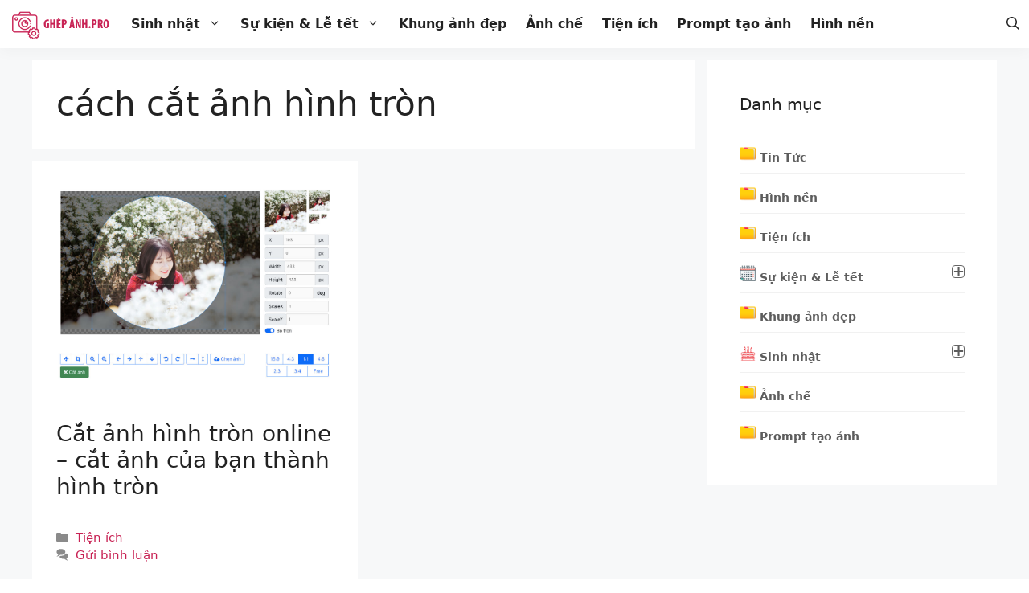

--- FILE ---
content_type: text/css
request_url: https://ghepanh.pro/wp-content/plugins/code-block-copy-button/cbc-style.css?ver=1.5.2
body_size: -115
content:

.cbc-code-wrapper {
    position: relative;
    margin-bottom: 1em;
    border: 1px solid #ddd;
    border-radius: 6px;
    overflow: hidden;
}
.cbc-code-bar {
    background: rgba(0, 0, 0, 0.08);
    padding: 8px;
    display: flex;
    justify-content: flex-end;
    align-items: center;
}
.cbc-copy-button {
    background: #2973C1;
    color: #fff;
    border: none;
    padding: 5px 12px;
    cursor: pointer;
    border-radius: 4px;
    font-size: 12px;
}
.cbc-copy-button:hover {
    background: #1d5b9f;
}


--- FILE ---
content_type: text/css
request_url: https://ghepanh.pro/wp-content/themes/generatepress_child/style.css?ver=1741956934
body_size: 1548
content:
/*
 Theme Name:   GeneratePress Child
 Theme URI:    https://generatepress.com
 Description:  Default GeneratePress child theme
 Author:       Tom Usborne
 Author URI:   https://tomusborne.com
 Template:     generatepress
 Version:      0.1
*/
/*  ========================= END FUNCTION =================== */
*:focus {
  outline: none;
}
html {
  background: #fff;
}
body {
  overflow-x: hidden;
  max-width: 100vw;
}
body:after {
  background: #fff;
}
body.no-sidebar,
body.single-post {
  background: #fff;
  background-image: none;
}
.site-header,
#mobile-header .inside-navigation,
.main-navigation.has-branding .inside-navigation,
.main-navigation.has-sticky-branding.navigation-stick .inside-navigation {
  box-shadow: 0 5px 17px 0 rgba(0, 0, 0, 0.03);
}
blockquote {
  border-color: #c82254;
  padding: 10px 20px;
  font-size: 18px;
  font-style: normal;
}
.widget_recent_entries ul li {
  padding: 15px 0;
  border-bottom: #ccc dashed 1px;
}
.widget_recent_entries ul li:last-child {
  border-bottom: none;
}
/* custom single content padding */
@media (min-width: 769px) {
  .single .site-content {
    padding-left: 30px;
    padding-right: 30px;
  }
}
.related-post a {
  display: block;
  text-decoration: none;
  aspect-ratio: 1.5;
  color: #666;
}
.related-post a img {
  height: 180px;
  width: 100%;
  border-radius: 10px;
  object-fit: cover;
  aspect-ratio: 1.5;
  margin-bottom: 10px;
}
.related-post a h3 {
  font-size: 16px;
}
@media screen and (max-width: 575px) {
  .related-post a img {
    height: 250px;
  }
}
/* ảnh thumbnail archive */
.inside-article .post-image {
  aspect-ratio: 1.5;
}
.inside-article .post-image img {
  height: 250px;
  width: 100%;
  border-radius: 10px;
  object-fit: cover;
  aspect-ratio: 1.5;
}
.ratio-3x2 {
  aspect-ratio: 1.5;
}
.has-zoomin {
  position: relative;
  display: block;
}
.has-zoomin:after {
  content: '+';
  display: block;
  width: 20px;
  height: 20px;
  line-height: 16px;
  border: #fff solid 2px;
  border-radius: 50%;
  text-align: center;
  position: absolute;
  bottom: 15px;
  right: 15px;
  z-index: 100;
  color: #fff;
  box-shadow: rgba(0, 0, 0, 0.3) 5 5 5;
}
/* phân trang */
.generate-columns-container .paging-navigation {
  text-align: center;
}
.page-numbers:not(.prev,.next) {
  display: inline-block;
  width: 30px;
  height: 30px;
  line-height: 30px;
  text-align: center;
  border-radius: 50%;
  padding: 0;
}
.page-numbers.current,
.paging-navigation .nav-links .current {
  background-color: #c82254;
  color: #ffff;
  font-weight: 400;
}
.tags-links a {
  display: inline-block;
  text-decoration: none;
  padding: 0.35em 0.65em;
  font-size: .75em;
  font-weight: 700;
  line-height: 1;
  background-color: #6c757d;
  color: #fff;
  text-align: center;
  white-space: nowrap;
  vertical-align: baseline;
  border-radius: 0.25rem;
}
.tags-links a:hover {
  color: #fff;
}
.file_avatar {
  display: block;
  width: 40px;
  height: 40px;
  background-color: #fff;
  border: 1px solid #dee2e6;
  border-radius: 0.25rem;
  overflow: hidden;
  object-fit: cover;
  margin-right: 5px;
}
.img-container #image {
  display: block;
  max-width: 100%;
  max-height: 280px;
}
@media screen and (min-width: 1024px) {
  .mega .sub-menu {
    display: flex;
    width: 500px;
    flex-flow: row wrap;
  }
  .mega .sub-menu li {
    width: 50%;
  }
}
.modal-quotes .modal-body {
  max-height: 320px;
  overflow-x: hidden;
  overflow-y: auto;
}
.modal-quotes .modal-body ol {
  margin: 0 0 0 20px;
  padding: 0;
}
.modal-quotes .modal-body ol li {
  padding: 10px 0;
  border-bottom: #ccc solid 1px;
}
.modal-quotes .modal-body ol li .copy {
  float: right;
  display: none;
}
.modal-quotes .modal-body ol li:hover {
  color: #0d6efd;
}
.modal-quotes .modal-body ol li:hover .copy {
  display: inline-block;
  color: #F3A633;
}
.sidebar .art-categories li.art-cat-parent > a .art-child-indicator {
  display: inline-block;
  border: #666 solid 1px;
  width: 16px;
  height: 16px;
  -webkit-border-radius: 4px;
  -moz-border-radius: 4px;
  border-radius: 4px;
  -moz-background-clip: padding;
  -webkit-background-clip: padding-box;
  background-clip: padding-box;
  position: relative;
}
.sidebar .art-categories li.art-cat-parent > a .art-child-indicator:before {
  content: '+' !important;
  font-family: unset !important;
  position: absolute;
  top: 50%;
  left: 50%;
  -webkit-transform: translate(-50%, -50%);
  -moz-transform: translate(-50%, -50%);
  -ms-transform: translate(-50%, -50%);
  -o-transform: translate(-50%, -50%);
}
.sidebar .art-categories li.art-cat-parent > a .art-child-indicator.open:before {
  content: "-" !important;
}
.sidebar .art-categories {
  padding: 0 !important;
}
.sidebar .art-categories li > a {
  border-bottom: 1px solid #f1f1f1;
  font-weight: bold;
  text-decoration: none;
}
.sidebar .art-categories li > a:before {
  content: '';
  display: inline-block;
  width: 20px;
  height: 20px;
  margin-right: 5px;
  background-repeat: no-repeat;
  background-size: cover;
  background-image: url("assets/images/icon/folder.png");
}
.sidebar .art-categories li.art-cat-parent.cat-item-1 > a:before {
  background-image: url("assets/images/icon/birthday.png");
}
.sidebar .art-categories li.art-cat-parent.cat-item-17 > a:before {
  background-image: url("assets/images/icon/event.png");
}
.sidebar .art-categories li.current-art-cat-parent > a {
  font-weight: bold;
  color: #F3A633;
}
.sidebar .art-categories .children {
  padding-left: 0 !important;
  margin-left: 0 !important;
}
.sidebar .art-categories .children li > a {
  padding-left: 15px;
  text-decoration: none;
  font-weight: normal;
}
.sidebar .art-categories .children li > a:hover,
.sidebar .art-categories .children li > a:active {
  background-color: #eee;
  color: #F3A633;
}
.sidebar .art-categories .children li > a:before {
  content: '' !important;
  font-family: unset !important;
  display: inline-block;
  width: 20px;
  height: 20px;
  margin-right: 5px;
  background-repeat: no-repeat;
  background-size: cover;
  background-position: left bottom;
  background-image: url("assets/images/icon/folder_blackwhite.png");
}
.sidebar .art-categories .children li.current-cat a {
  color: #F3A633;
  font-weight: normal;
}
.sidebar .art-categories .children li.cat-item-8 > a:before {
  background-image: url("assets/images/icon/birthday-card.png");
}
.sidebar .art-categories .children li.cat-item-9 > a:before {
  background-image: url("assets/images/icon/birthday-cake.png");
}
.sidebar .art-categories .children li.cat-item-10 > a:before {
  background-image: url("assets/images/icon/birthday-frame.png");
}
.sidebar .art-categories .children li.cat-item-11 > a:before {
  background-image: url("assets/images/icon/birthday-invite.png");
}
.sidebar .art-categories .children li.cat-item-12 > a:before {
  background-image: url("assets/images/icon/birthday-invite.png");
}
.sidebar .art-categories .children li.cat-item-13 > a:before {
  background-image: url("assets/images/icon/birthday-baby.png");
}
.sidebar .art-categories .children li.cat-item-14 > a:before {
  background-image: url("assets/images/icon/birthday-company.png");
}
.sidebar .art-categories .children li.cat-item-15 > a:before {
  background-image: url("assets/images/icon/birthday-fun.png");
}
.sidebar .art-categories .children li.cat-item-18 > a:before {
  background-image: url("assets/images/icon/new-year.png");
}
.sidebar .art-categories .children li.cat-item-19 > a:before {
  background-image: url("assets/images/icon/mung-tho.png");
}
.sidebar .art-categories .children li.cat-item-20 > a:before {
  background-image: url("assets/images/icon/ngay142.png");
}
.sidebar .art-categories .children li.cat-item-21 > a:before {
  background-image: url("assets/images/icon/ngay83.png");
}
.sidebar .art-categories .children li.cat-item-22 > a:before {
  background-image: url("assets/images/icon/thay-thuoc.png");
}
.sidebar .art-categories .children li.cat-item-23 > a:before {
  background-image: url("assets/images/icon/ngay263.png");
}
.sidebar .art-categories .children li.cat-item-24 > a:before {
  background-image: url("assets/images/icon/ngay304.png");
}
.sidebar .art-categories .children li.cat-item-25 > a:before {
  background-image: url("assets/images/icon/ngay-me.png");
}
.sidebar .art-categories .children li.cat-item-26 > a:before {
  background-image: url("assets/images/icon/le-phat-dan.png");
}
.sidebar .art-categories .children li.cat-item-27 > a:before {
  background-image: url("assets/images/icon/ngay-cha.png");
}
.sidebar .art-categories .children li.cat-item-28 > a:before {
  background-image: url("assets/images/icon/bao-chi.png");
}
.sidebar .art-categories .children li.cat-item-29 > a:before {
  background-image: url("assets/images/icon/gia-dinh.png");
}
.sidebar .art-categories .children li.cat-item-30 > a:before {
  background-image: url("assets/images/icon/vu-lan.png");
}
.sidebar .art-categories .children li.cat-item-31 > a:before {
  background-image: url("assets/images/icon/trung-thu.png");
}
.sidebar .art-categories .children li.cat-item-32 > a:before {
  background-image: url("assets/images/icon/halloween.png");
}
.sidebar .art-categories .children li.cat-item-33 > a:before {
  background-image: url("assets/images/icon/qdndvn.png");
}
.sidebar .art-categories .children li.cat-item-34 > a:before {
  background-image: url("assets/images/icon/ngay277.png");
}
.sidebar .art-categories .children li.cat-item-35 > a:before {
  background-image: url("assets/images/icon/quoc-khanh.png");
}
.sidebar .art-categories .children li.cat-item-36 > a:before {
  background-image: url("assets/images/icon/ngay2010.png");
}
.sidebar .art-categories .children li.cat-item-37 > a:before {
  background-image: url("assets/images/icon/ngay2011.png");
}
.sidebar .art-categories .children li.cat-item-38 > a:before {
  background-image: url("assets/images/icon/giang-sinh.png");
}

/* ẩn hiển thị quảng cáo tự động google */
.noads .google-auto-placed {
   display: none !important;
}

--- FILE ---
content_type: text/javascript
request_url: https://ghepanh.pro/wp-content/plugins/code-block-copy-button/cbc-script.js?ver=1.5.2
body_size: 320
content:

document.addEventListener('DOMContentLoaded', function() {
    function attachCopyButtons() {
        document.querySelectorAll('.cbc-copy-button').forEach(function(button) {
            if (button.dataset.bound) return;
            button.dataset.bound = true;

            const originalBgColor = button.dataset.originalColor || button.style.backgroundColor;

            button.addEventListener('click', function() {
                const wrapper = button.closest('.cbc-code-wrapper');
                const pre = wrapper ? wrapper.querySelector('pre') : null;
                if (!pre) return;

                const code = pre.querySelector('code');
                const text = code ? code.innerText : pre.innerText;

                navigator.clipboard.writeText(text).then(() => {
                    // Step 1: Show "Copied"
                    button.style.backgroundColor = '#ADADAD';
                    button.style.color = '#fff';
                    button.innerHTML = `
                        <svg xmlns="http://www.w3.org/2000/svg" fill="none" viewBox="0 0 24 24" stroke="currentColor" height="16" width="16" style="vertical-align:middle;margin-right:6px;">
                            <path stroke-linecap="round" stroke-linejoin="round" stroke-width="2" d="M5 13l4 4L19 7" />
                        </svg>Copied`;

                    // Step 2: Switch to "Copy Again"
                    setTimeout(() => {
                        button.style.backgroundColor = originalBgColor;
                        button.innerHTML = `
                            <svg xmlns="http://www.w3.org/2000/svg" fill="none" viewBox="0 0 24 24" stroke="currentColor" height="16" width="16" style="vertical-align:middle;margin-right:6px;">
                                <path stroke-linecap="round" stroke-linejoin="round" stroke-width="2" d="M8 16H6a2 2 0 01-2-2V6a2 2 0 012-2h8a2 2 0 012 2v2m-6 12h8a2 2 0 002-2v-8a2 2 0 00-2-2h-8a2 2 0 00-2 2v8a2 2 0 002 2z" />
                            </svg>Copy Again`;
                    }, 1000);
                });
            });

            button.dataset.originalColor = button.style.backgroundColor;
            button.innerHTML = `
                <svg xmlns="http://www.w3.org/2000/svg" fill="none" viewBox="0 0 24 24" stroke="currentColor" height="16" width="16" style="vertical-align:middle;margin-right:6px;">
                    <path stroke-linecap="round" stroke-linejoin="round" stroke-width="2" d="M8 16H6a2 2 0 01-2-2V6a2 2 0 012-2h8a2 2 0 012 2v2m-6 12h8a2 2 0 002-2v-8a2 2 0 00-2-2h-8a2 2 0 00-2 2v8a2 2 0 002 2z" />
                </svg>Copy`;
        });
    }

    attachCopyButtons();
    const observer = new MutationObserver(attachCopyButtons);
    observer.observe(document.body, { childList: true, subtree: true });
});


--- FILE ---
content_type: text/javascript
request_url: https://ghepanh.pro/wp-content/themes/generatepress_child/assets/js/child.min.js?ver=1.0.13
body_size: 1421
content:
var rt=window.location.hostname.split(".").slice(-2).join(".");function b64EncodeUnicode(e){return btoa(encodeURIComponent(e).replace(/%([0-9A-F]{2})/g,(function(e,t){return String.fromCharCode("0x"+t)})))}function b64DecodeUnicode(e){return decodeURIComponent(atob(e).split("").map((function(e){return"%"+("00"+e.charCodeAt(0).toString(16)).slice(-2)})).join(""))}function el(e){return document.getElementById(e)}function loc_xoa_dau(e){return e=(e=(e=(e=(e=(e=(e=(e=(e=(e=(e=(e=(e=(e=e.replace(/à|á|ạ|ả|ã|â|ầ|ấ|ậ|ẩ|ẫ|ă|ằ|ắ|ặ|ẳ|ẵ/g,"a")).replace(/è|é|ẹ|ẻ|ẽ|ê|ề|ế|ệ|ể|ễ/g,"e")).replace(/ì|í|ị|ỉ|ĩ/g,"i")).replace(/ò|ó|ọ|ỏ|õ|ô|ồ|ố|ộ|ổ|ỗ|ơ|ờ|ớ|ợ|ở|ỡ/g,"o")).replace(/ù|ú|ụ|ủ|ũ|ư|ừ|ứ|ự|ử|ữ/g,"u")).replace(/ỳ|ý|ỵ|ỷ|ỹ/g,"y")).replace(/đ/g,"d")).replace(/À|Á|Ạ|Ả|Ã|Â|Ầ|Ấ|Ậ|Ẩ|Ẫ|Ă|Ằ|Ắ|Ặ|Ẳ|Ẵ/g,"A")).replace(/È|É|Ẹ|Ẻ|Ẽ|Ê|Ề|Ế|Ệ|Ể|Ễ/g,"E")).replace(/Ì|Í|Ị|Ỉ|Ĩ/g,"I")).replace(/Ò|Ó|Ọ|Ỏ|Õ|Ô|Ồ|Ố|Ộ|Ổ|Ỗ|Ơ|Ờ|Ớ|Ợ|Ở|Ỡ/g,"O")).replace(/Ù|Ú|Ụ|Ủ|Ũ|Ư|Ừ|Ứ|Ự|Ử|Ữ/g,"U")).replace(/Ỳ|Ý|Ỵ|Ỷ|Ỹ/g,"Y")).replace(/Đ/g,"D")}function wrapTextVCentered(e,t,n,o,r,i,l){var c=0,u=t.replace(/\n/g," |br| ").split(" "),a="";e.textBaseline="top";for(var s=0;s<u.length;s++){var g=!1;u[s].indexOf("|br|")>-1&&(g=!0);var d=r,p=a+u[s]+" ";e.measureText&&(d=e.measureText(p).width),d>r&&s>0||g?(l||e.fillText(a,n,o),g||(a=u[s]+" "),g&&(a=""),o+=i,c+=i):a=p}return l||e.fillText(a,n,o),c+=i}function getLines(e,t,n){for(var o=t.split(" "),r=[],i=o[0],l=1;l<o.length;l++){var c=o[l];e.measureText(i+" "+c).width<n?i+=" "+c:(r.push(i),i=c)}return r.push(i),r}function iOS(){return["iPad Simulator","iPhone Simulator","iPod Simulator","iPad","iPhone","iPod"].includes(navigator.platform)||navigator.userAgent.includes("Mac")&&"ontouchend"in document}function checkSafariBrowser(){var e=navigator.userAgent,t=e.indexOf("Chrome")>-1,n=e.indexOf("Safari")>-1;return t&&n&&(n=!1),n}function playAudio(e){if(!el("source_ogg")&&!el("source_mp3"))return console.log("Chưa có thẻ audio và source với id tương ứng là source_ogg và source_mp3"),!1;var t=el("theme_uri").value;el("source_ogg").src=t+"/assets/sound/"+e+".ogg",el("source_mp3").src=t+"/assets/sound/"+e+".mp3";var n=el("audio");n.load();let o=n.play();void 0!==o&&o.then((e=>{})).catch((e=>{console.log("Lỗi chưa load xong Audio")}))}function stopAudio(){var e=el("audio");e.load();let t=e.pause();void 0!==t&&t.then((e=>{})).catch((e=>{console.log("Lỗi chưa load xong Audio")}))}function shuffle(e){for(var t,n,o=e.length;0!==o;)n=Math.floor(Math.random()*o),t=e[o-=1],e[o]=e[n],e[n]=t;return e}function setCookie(e,t,n){var o=new Date;o.setTime(o.getTime()+24*n*60*60*1e3);var r="expires="+o.toUTCString();document.cookie=e+"="+t+";"+r+";path=/"}function getCookie(e){for(var t=e+"=",n=decodeURIComponent(document.cookie).split(";"),o=0;o<n.length;o++){for(var r=n[o];" "==r.charAt(0);)r=r.substring(1);if(0==r.indexOf(t))return r.substring(t.length,r.length)}return""}function deleteCookie(e){document.cookie=e+"=;expires=Thu, 01 Jan 1970 00:00:01 GMT;"}function setWithExpiry(e,t,n){const o={value:t,expiry:(new Date).getTime()+6e4*n};localStorage.setItem(e,JSON.stringify(o))}function getWithExpiry(e){const t=localStorage.getItem(e);if(!t)return null;const n=JSON.parse(t);return(new Date).getTime()>n.expiry?(localStorage.removeItem(e),null):n.value}function triggerFullscreenElement(e){var t=el(e);t.requestFullscreen&&t.requestFullscreen(),t.webkitRequestFullscreen&&t.webkitRequestFullscreen(),t.mozRequestFullScreen&&t.mozRequestFullScreen(),t.msRequestFullscreen&&t.msRequestFullscreen()}function triggerExitFullscreen(){document.fullscreenElement&&document.exitFullscreen().then((()=>console.log("Document Exited from Full screen mode"))).catch((e=>console.error(e)))}window.onload=function(){window.innerWidth};

--- FILE ---
content_type: text/javascript
request_url: https://ghepanh.pro/wp-content/plugins/post-categories-tree/public/js/art-post-categories-tree-public.js?ver=1.0.1
body_size: -185
content:
!function(i){"use strict";i(document).ready(function(){i(".art-cat-parent > a").each(function(){var n=i('<span class="art-child-indicator"></span>');i(this).siblings(".children").is(":visible")&&n.addClass("open"),n.click(function(){return i(this).parent().siblings(".children").toggle("fast",function(){i(this).is(":visible")?n.addClass("open"):n.removeClass("open")}),!1}),i(this).append(n)})})}(jQuery);